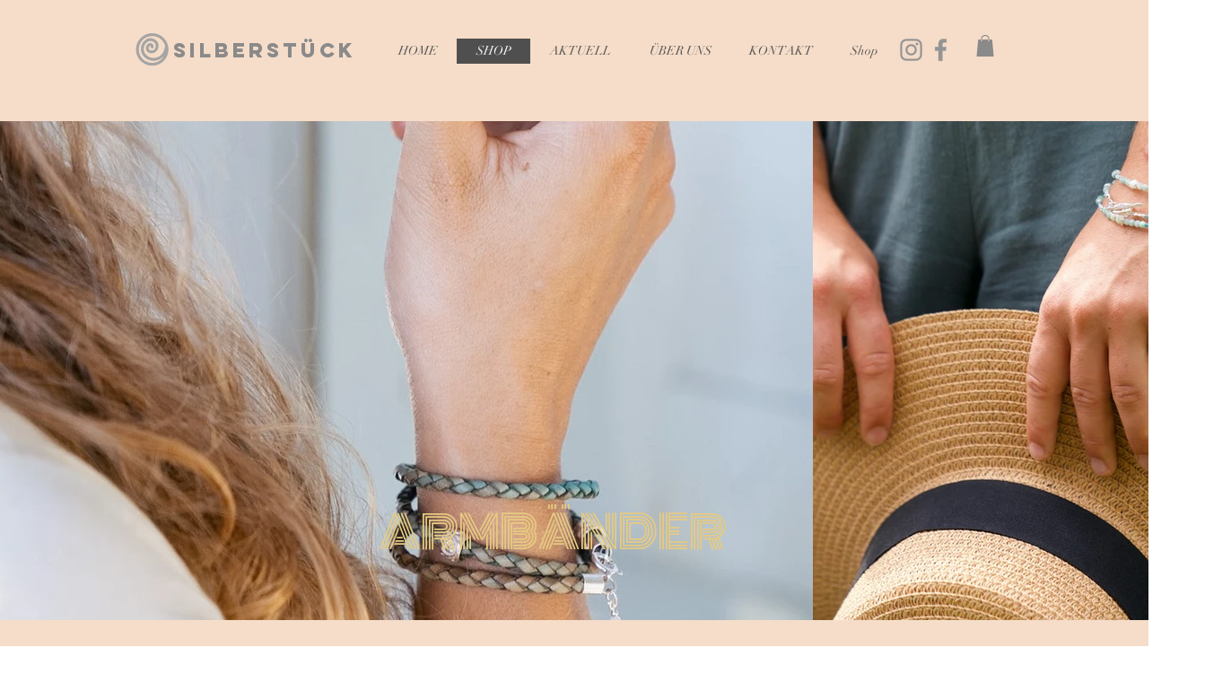

--- FILE ---
content_type: text/html; charset=utf-8
request_url: https://www.google.com/recaptcha/api2/aframe
body_size: 268
content:
<!DOCTYPE HTML><html><head><meta http-equiv="content-type" content="text/html; charset=UTF-8"></head><body><script nonce="HgCowkNtQB9ZPhIRDVh1Rg">/** Anti-fraud and anti-abuse applications only. See google.com/recaptcha */ try{var clients={'sodar':'https://pagead2.googlesyndication.com/pagead/sodar?'};window.addEventListener("message",function(a){try{if(a.source===window.parent){var b=JSON.parse(a.data);var c=clients[b['id']];if(c){var d=document.createElement('img');d.src=c+b['params']+'&rc='+(localStorage.getItem("rc::a")?sessionStorage.getItem("rc::b"):"");window.document.body.appendChild(d);sessionStorage.setItem("rc::e",parseInt(sessionStorage.getItem("rc::e")||0)+1);localStorage.setItem("rc::h",'1769818557194');}}}catch(b){}});window.parent.postMessage("_grecaptcha_ready", "*");}catch(b){}</script></body></html>